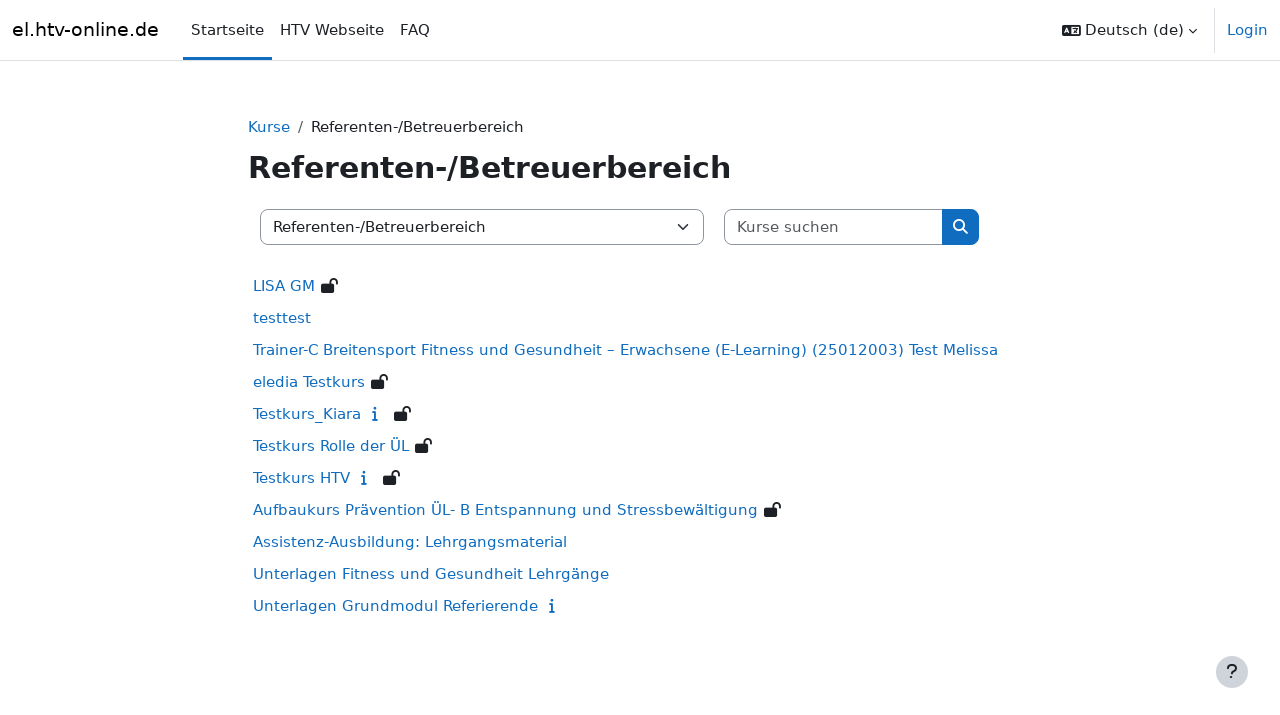

--- FILE ---
content_type: text/html; charset=utf-8
request_url: https://el.htv-online.de/course/index.php?categoryid=4&lang=de
body_size: 8569
content:
<!DOCTYPE html>

<html  dir="ltr" lang="de" xml:lang="de">
<head>
    <title>Alle Kurse | el.htv-online.de</title>
    <link rel="shortcut icon" href="https://el.htv-online.de/theme/image.php/boost/theme/1767727352/favicon" />
    <meta http-equiv="Content-Type" content="text/html; charset=utf-8" />
<meta name="keywords" content="moodle, Alle Kurse | el.htv-online.de" />
<link rel="stylesheet" type="text/css" href="https://el.htv-online.de/theme/yui_combo.php?rollup/3.18.1/yui-moodlesimple-min.css" /><script id="firstthemesheet" type="text/css">/** Required in order to fix style inclusion problems in IE with YUI **/</script><link rel="stylesheet" type="text/css" href="https://el.htv-online.de/theme/styles.php/boost/1767727352_1767727506/all" />
<script>
//<![CDATA[
var M = {}; M.yui = {};
M.pageloadstarttime = new Date();
M.cfg = {"wwwroot":"https:\/\/el.htv-online.de","apibase":"https:\/\/el.htv-online.de\/r.php\/api","homeurl":{},"sesskey":"K1CsLnOqMd","sessiontimeout":"7200","sessiontimeoutwarning":1200,"themerev":"1767727352","slasharguments":1,"theme":"boost","iconsystemmodule":"core\/icon_system_fontawesome","jsrev":"1767727352","admin":"admin","svgicons":true,"usertimezone":"Europa\/Berlin","language":"de","courseId":1,"courseContextId":2,"contextid":11657,"contextInstanceId":4,"langrev":1768878783,"templaterev":"1767727352","siteId":1,"userId":0};var yui1ConfigFn = function(me) {if(/-skin|reset|fonts|grids|base/.test(me.name)){me.type='css';me.path=me.path.replace(/\.js/,'.css');me.path=me.path.replace(/\/yui2-skin/,'/assets/skins/sam/yui2-skin')}};
var yui2ConfigFn = function(me) {var parts=me.name.replace(/^moodle-/,'').split('-'),component=parts.shift(),module=parts[0],min='-min';if(/-(skin|core)$/.test(me.name)){parts.pop();me.type='css';min=''}
if(module){var filename=parts.join('-');me.path=component+'/'+module+'/'+filename+min+'.'+me.type}else{me.path=component+'/'+component+'.'+me.type}};
YUI_config = {"debug":false,"base":"https:\/\/el.htv-online.de\/lib\/yuilib\/3.18.1\/","comboBase":"https:\/\/el.htv-online.de\/theme\/yui_combo.php?","combine":true,"filter":null,"insertBefore":"firstthemesheet","groups":{"yui2":{"base":"https:\/\/el.htv-online.de\/lib\/yuilib\/2in3\/2.9.0\/build\/","comboBase":"https:\/\/el.htv-online.de\/theme\/yui_combo.php?","combine":true,"ext":false,"root":"2in3\/2.9.0\/build\/","patterns":{"yui2-":{"group":"yui2","configFn":yui1ConfigFn}}},"moodle":{"name":"moodle","base":"https:\/\/el.htv-online.de\/theme\/yui_combo.php?m\/1767727352\/","combine":true,"comboBase":"https:\/\/el.htv-online.de\/theme\/yui_combo.php?","ext":false,"root":"m\/1767727352\/","patterns":{"moodle-":{"group":"moodle","configFn":yui2ConfigFn}},"filter":null,"modules":{"moodle-core-dragdrop":{"requires":["base","node","io","dom","dd","event-key","event-focus","moodle-core-notification"]},"moodle-core-notification":{"requires":["moodle-core-notification-dialogue","moodle-core-notification-alert","moodle-core-notification-confirm","moodle-core-notification-exception","moodle-core-notification-ajaxexception"]},"moodle-core-notification-dialogue":{"requires":["base","node","panel","escape","event-key","dd-plugin","moodle-core-widget-focusafterclose","moodle-core-lockscroll"]},"moodle-core-notification-alert":{"requires":["moodle-core-notification-dialogue"]},"moodle-core-notification-confirm":{"requires":["moodle-core-notification-dialogue"]},"moodle-core-notification-exception":{"requires":["moodle-core-notification-dialogue"]},"moodle-core-notification-ajaxexception":{"requires":["moodle-core-notification-dialogue"]},"moodle-core-actionmenu":{"requires":["base","event","node-event-simulate"]},"moodle-core-blocks":{"requires":["base","node","io","dom","dd","dd-scroll","moodle-core-dragdrop","moodle-core-notification"]},"moodle-core-chooserdialogue":{"requires":["base","panel","moodle-core-notification"]},"moodle-core-event":{"requires":["event-custom"]},"moodle-core-maintenancemodetimer":{"requires":["base","node"]},"moodle-core-handlebars":{"condition":{"trigger":"handlebars","when":"after"}},"moodle-core-lockscroll":{"requires":["plugin","base-build"]},"moodle-core_availability-form":{"requires":["base","node","event","event-delegate","panel","moodle-core-notification-dialogue","json"]},"moodle-course-management":{"requires":["base","node","io-base","moodle-core-notification-exception","json-parse","dd-constrain","dd-proxy","dd-drop","dd-delegate","node-event-delegate"]},"moodle-course-dragdrop":{"requires":["base","node","io","dom","dd","dd-scroll","moodle-core-dragdrop","moodle-core-notification","moodle-course-coursebase","moodle-course-util"]},"moodle-course-util":{"requires":["node"],"use":["moodle-course-util-base"],"submodules":{"moodle-course-util-base":{},"moodle-course-util-section":{"requires":["node","moodle-course-util-base"]},"moodle-course-util-cm":{"requires":["node","moodle-course-util-base"]}}},"moodle-course-categoryexpander":{"requires":["node","event-key"]},"moodle-form-dateselector":{"requires":["base","node","overlay","calendar"]},"moodle-form-shortforms":{"requires":["node","base","selector-css3","moodle-core-event"]},"moodle-question-chooser":{"requires":["moodle-core-chooserdialogue"]},"moodle-question-searchform":{"requires":["base","node"]},"moodle-availability_completion-form":{"requires":["base","node","event","moodle-core_availability-form"]},"moodle-availability_date-form":{"requires":["base","node","event","io","moodle-core_availability-form"]},"moodle-availability_grade-form":{"requires":["base","node","event","moodle-core_availability-form"]},"moodle-availability_group-form":{"requires":["base","node","event","moodle-core_availability-form"]},"moodle-availability_grouping-form":{"requires":["base","node","event","moodle-core_availability-form"]},"moodle-availability_profile-form":{"requires":["base","node","event","moodle-core_availability-form"]},"moodle-mod_assign-history":{"requires":["node","transition"]},"moodle-mod_quiz-quizbase":{"requires":["base","node"]},"moodle-mod_quiz-dragdrop":{"requires":["base","node","io","dom","dd","dd-scroll","moodle-core-dragdrop","moodle-core-notification","moodle-mod_quiz-quizbase","moodle-mod_quiz-util-base","moodle-mod_quiz-util-page","moodle-mod_quiz-util-slot","moodle-course-util"]},"moodle-mod_quiz-toolboxes":{"requires":["base","node","event","event-key","io","moodle-mod_quiz-quizbase","moodle-mod_quiz-util-slot","moodle-core-notification-ajaxexception"]},"moodle-mod_quiz-questionchooser":{"requires":["moodle-core-chooserdialogue","moodle-mod_quiz-util","querystring-parse"]},"moodle-mod_quiz-util":{"requires":["node","moodle-core-actionmenu"],"use":["moodle-mod_quiz-util-base"],"submodules":{"moodle-mod_quiz-util-base":{},"moodle-mod_quiz-util-slot":{"requires":["node","moodle-mod_quiz-util-base"]},"moodle-mod_quiz-util-page":{"requires":["node","moodle-mod_quiz-util-base"]}}},"moodle-mod_quiz-autosave":{"requires":["base","node","event","event-valuechange","node-event-delegate","io-form","datatype-date-format"]},"moodle-mod_quiz-modform":{"requires":["base","node","event"]},"moodle-mod_scheduler-delselected":{"requires":["base","node","event"]},"moodle-mod_scheduler-studentlist":{"requires":["base","node","event","io"]},"moodle-mod_scheduler-saveseen":{"requires":["base","node","event"]},"moodle-message_airnotifier-toolboxes":{"requires":["base","node","io"]},"moodle-editor_atto-rangy":{"requires":[]},"moodle-editor_atto-editor":{"requires":["node","transition","io","overlay","escape","event","event-simulate","event-custom","node-event-html5","node-event-simulate","yui-throttle","moodle-core-notification-dialogue","moodle-editor_atto-rangy","handlebars","timers","querystring-stringify"]},"moodle-editor_atto-plugin":{"requires":["node","base","escape","event","event-outside","handlebars","event-custom","timers","moodle-editor_atto-menu"]},"moodle-editor_atto-menu":{"requires":["moodle-core-notification-dialogue","node","event","event-custom"]},"moodle-report_eventlist-eventfilter":{"requires":["base","event","node","node-event-delegate","datatable","autocomplete","autocomplete-filters"]},"moodle-report_loglive-fetchlogs":{"requires":["base","event","node","io","node-event-delegate"]},"moodle-gradereport_history-userselector":{"requires":["escape","event-delegate","event-key","handlebars","io-base","json-parse","moodle-core-notification-dialogue"]},"moodle-qbank_editquestion-chooser":{"requires":["moodle-core-chooserdialogue"]},"moodle-tool_lp-dragdrop-reorder":{"requires":["moodle-core-dragdrop"]},"moodle-assignfeedback_editpdf-editor":{"requires":["base","event","node","io","graphics","json","event-move","event-resize","transition","querystring-stringify-simple","moodle-core-notification-dialog","moodle-core-notification-alert","moodle-core-notification-warning","moodle-core-notification-exception","moodle-core-notification-ajaxexception"]},"moodle-atto_accessibilitychecker-button":{"requires":["color-base","moodle-editor_atto-plugin"]},"moodle-atto_accessibilityhelper-button":{"requires":["moodle-editor_atto-plugin"]},"moodle-atto_align-button":{"requires":["moodle-editor_atto-plugin"]},"moodle-atto_bold-button":{"requires":["moodle-editor_atto-plugin"]},"moodle-atto_charmap-button":{"requires":["moodle-editor_atto-plugin"]},"moodle-atto_clear-button":{"requires":["moodle-editor_atto-plugin"]},"moodle-atto_collapse-button":{"requires":["moodle-editor_atto-plugin"]},"moodle-atto_emojipicker-button":{"requires":["moodle-editor_atto-plugin"]},"moodle-atto_emoticon-button":{"requires":["moodle-editor_atto-plugin"]},"moodle-atto_equation-button":{"requires":["moodle-editor_atto-plugin","moodle-core-event","io","event-valuechange","tabview","array-extras"]},"moodle-atto_h5p-button":{"requires":["moodle-editor_atto-plugin"]},"moodle-atto_html-beautify":{},"moodle-atto_html-codemirror":{"requires":["moodle-atto_html-codemirror-skin"]},"moodle-atto_html-button":{"requires":["promise","moodle-editor_atto-plugin","moodle-atto_html-beautify","moodle-atto_html-codemirror","event-valuechange"]},"moodle-atto_image-button":{"requires":["moodle-editor_atto-plugin"]},"moodle-atto_indent-button":{"requires":["moodle-editor_atto-plugin"]},"moodle-atto_italic-button":{"requires":["moodle-editor_atto-plugin"]},"moodle-atto_link-button":{"requires":["moodle-editor_atto-plugin"]},"moodle-atto_managefiles-button":{"requires":["moodle-editor_atto-plugin"]},"moodle-atto_managefiles-usedfiles":{"requires":["node","escape"]},"moodle-atto_media-button":{"requires":["moodle-editor_atto-plugin","moodle-form-shortforms"]},"moodle-atto_noautolink-button":{"requires":["moodle-editor_atto-plugin"]},"moodle-atto_orderedlist-button":{"requires":["moodle-editor_atto-plugin"]},"moodle-atto_recordrtc-button":{"requires":["moodle-editor_atto-plugin","moodle-atto_recordrtc-recording"]},"moodle-atto_recordrtc-recording":{"requires":["moodle-atto_recordrtc-button"]},"moodle-atto_rtl-button":{"requires":["moodle-editor_atto-plugin"]},"moodle-atto_strike-button":{"requires":["moodle-editor_atto-plugin"]},"moodle-atto_subscript-button":{"requires":["moodle-editor_atto-plugin"]},"moodle-atto_superscript-button":{"requires":["moodle-editor_atto-plugin"]},"moodle-atto_table-button":{"requires":["moodle-editor_atto-plugin","moodle-editor_atto-menu","event","event-valuechange"]},"moodle-atto_title-button":{"requires":["moodle-editor_atto-plugin"]},"moodle-atto_underline-button":{"requires":["moodle-editor_atto-plugin"]},"moodle-atto_undo-button":{"requires":["moodle-editor_atto-plugin"]},"moodle-atto_unorderedlist-button":{"requires":["moodle-editor_atto-plugin"]}}},"gallery":{"name":"gallery","base":"https:\/\/el.htv-online.de\/lib\/yuilib\/gallery\/","combine":true,"comboBase":"https:\/\/el.htv-online.de\/theme\/yui_combo.php?","ext":false,"root":"gallery\/1767727352\/","patterns":{"gallery-":{"group":"gallery"}}}},"modules":{"core_filepicker":{"name":"core_filepicker","fullpath":"https:\/\/el.htv-online.de\/lib\/javascript.php\/1767727352\/repository\/filepicker.js","requires":["base","node","node-event-simulate","json","async-queue","io-base","io-upload-iframe","io-form","yui2-treeview","panel","cookie","datatable","datatable-sort","resize-plugin","dd-plugin","escape","moodle-core_filepicker","moodle-core-notification-dialogue"]},"core_comment":{"name":"core_comment","fullpath":"https:\/\/el.htv-online.de\/lib\/javascript.php\/1767727352\/comment\/comment.js","requires":["base","io-base","node","json","yui2-animation","overlay","escape"]}},"logInclude":[],"logExclude":[],"logLevel":null};
M.yui.loader = {modules: {}};

//]]>
</script>

    <meta name="viewport" content="width=device-width, initial-scale=1.0">
</head>
<body  id="page-course-index-category" class="format-site limitedwidth  path-course path-course-index chrome dir-ltr lang-de yui-skin-sam yui3-skin-sam el-htv-online-de pagelayout-coursecategory course-1 context-11657 category-4 notloggedin theme uses-drawers">
<div class="toast-wrapper mx-auto py-0 fixed-top" role="status" aria-live="polite"></div>
<div id="page-wrapper" class="d-print-block">

    <div>
    <a class="visually-hidden-focusable" href="#maincontent">Zum Hauptinhalt</a>
</div><script src="https://el.htv-online.de/lib/javascript.php/1767727352/lib/polyfills/polyfill.js"></script>
<script src="https://el.htv-online.de/theme/yui_combo.php?rollup/3.18.1/yui-moodlesimple-min.js"></script><script src="https://el.htv-online.de/lib/javascript.php/1767727352/lib/javascript-static.js"></script>
<script>
//<![CDATA[
document.body.className += ' jsenabled';
//]]>
</script>



    <nav class="navbar fixed-top bg-body navbar-expand" aria-label="Site-Navigation">
        <div class="container-fluid">
            <button class="navbar-toggler aabtn d-block d-md-none px-1 my-1 border-0" data-toggler="drawers" data-action="toggle" data-target="theme_boost-drawers-primary">
                <span class="navbar-toggler-icon"></span>
                <span class="visually-hidden">Website-Übersicht</span>
            </button>
    
            <a href="https://el.htv-online.de/" class="navbar-brand d-none d-md-flex align-items-center m-0 me-4 p-0 aabtn">
    
                    el.htv-online.de
            </a>
                <div class="primary-navigation">
                    <nav class="moremenu navigation">
                        <ul id="moremenu-696f4c2241fc5-navbar-nav" role="menubar" class="nav more-nav navbar-nav">
                                    <li data-key="home" class="nav-item" role="none" data-forceintomoremenu="false">
                                                <a role="menuitem" class="nav-link active "
                                                    href="https://el.htv-online.de/"
                                                    
                                                    aria-current="true"
                                                    data-disableactive="true"
                                                    
                                                >
                                                    Startseite
                                                </a>
                                    </li>
                                    <li data-key="" class="nav-item" role="none" data-forceintomoremenu="false">
                                                <a role="menuitem" class="nav-link  "
                                                    href="http://htv-online.de"
                                                    
                                                    
                                                    data-disableactive="true"
                                                    tabindex="-1"
                                                >
                                                    HTV Webseite
                                                </a>
                                    </li>
                                    <li data-key="" class="nav-item" role="none" data-forceintomoremenu="false">
                                                <a role="menuitem" class="nav-link  "
                                                    href="http://el.htv-online.de/mod/glossary/view.php?id=1"
                                                    
                                                    
                                                    data-disableactive="true"
                                                    tabindex="-1"
                                                >
                                                    FAQ
                                                </a>
                                    </li>
                            <li role="none" class="nav-item dropdown dropdownmoremenu d-none" data-region="morebutton">
                                <a class="dropdown-toggle nav-link " href="#" id="moremenu-dropdown-696f4c2241fc5" role="menuitem" data-bs-toggle="dropdown" aria-haspopup="true" aria-expanded="false" tabindex="-1">
                                    Mehr
                                </a>
                                <ul class="dropdown-menu dropdown-menu-start" data-region="moredropdown" aria-labelledby="moremenu-dropdown-696f4c2241fc5" role="menu">
                                </ul>
                            </li>
                        </ul>
                    </nav>
                </div>
    
            <ul class="navbar-nav d-none d-md-flex my-1 px-1">
                <!-- page_heading_menu -->
                
            </ul>
    
            <div id="usernavigation" class="navbar-nav ms-auto h-100">
                    <div class="langmenu">
                        <div class="dropdown show">
                            <a href="#" role="button" id="lang-menu-toggle" data-bs-toggle="dropdown" aria-label="Sprache" aria-haspopup="true" aria-controls="lang-action-menu" class="btn dropdown-toggle">
                                <i class="icon fa fa-language fa-fw me-1" aria-hidden="true"></i>
                                <span class="langbutton">
                                    Deutsch ‎(de)‎
                                </span>
                                <b class="caret"></b>
                            </a>
                            <div role="menu" aria-labelledby="lang-menu-toggle" id="lang-action-menu" class="dropdown-menu dropdown-menu-end">
                                        <a href="#" class="dropdown-item ps-5" role="menuitem" aria-current="true"
                                                >
                                            Deutsch ‎(de)‎
                                        </a>
                                        <a href="https://el.htv-online.de/course/index.php?categoryid=4&amp;lang=en" class="dropdown-item ps-5" role="menuitem" 
                                                lang="en" >
                                            English ‎(en)‎
                                        </a>
                            </div>
                        </div>
                    </div>
                    <div class="divider border-start h-75 align-self-center mx-1"></div>
                
                <div class="d-flex align-items-stretch usermenu-container" data-region="usermenu">
                        <div class="usermenu">
                                <span class="login ps-2">
                                        <a href="https://el.htv-online.de/login/index.php">Login</a>
                                </span>
                        </div>
                </div>
                
            </div>
        </div>
    </nav>
    

<div  class="drawer drawer-left drawer-primary d-print-none not-initialized" data-region="fixed-drawer" id="theme_boost-drawers-primary" data-preference="" data-state="show-drawer-primary" data-forceopen="0" data-close-on-resize="1">
    <div class="drawerheader">
        <button
            class="btn btn-icon drawertoggle hidden"
            data-toggler="drawers"
            data-action="closedrawer"
            data-target="theme_boost-drawers-primary"
            data-bs-toggle="tooltip"
            data-bs-placement="right"
            title="Leiste schließen"
        >
            <i class="icon fa fa-xmark fa-fw " aria-hidden="true" ></i>
        </button>
                <a
            href="https://el.htv-online.de/"
            title="el.htv-online.de"
            data-region="site-home-link"
            class="aabtn text-reset d-flex align-items-center py-1 h-100"
        >
                <span class="sitename" title="el.htv-online.de">el.htv-online.de</span>
        </a>

        <div class="drawerheadercontent hidden">
            
        </div>
    </div>
    <div class="drawercontent drag-container" data-usertour="scroller">
                <div class="list-group">
                <a href="https://el.htv-online.de/" class="list-group-item list-group-item-action active " aria-current="true">
                    Startseite
                </a>
                <a href="http://htv-online.de" class="list-group-item list-group-item-action  " >
                    HTV Webseite
                </a>
                <a href="http://el.htv-online.de/mod/glossary/view.php?id=1" class="list-group-item list-group-item-action  " >
                    FAQ
                </a>
        </div>

    </div>
</div>
    <div id="page" data-region="mainpage" data-usertour="scroller" class="drawers   drag-container">
        <div id="topofscroll" class="main-inner">
            <div class="drawer-toggles d-flex">
            </div>
            <header id="page-header" class="header-maxwidth d-print-none">
    <div class="w-100">
        <div class="d-flex flex-wrap">
            <div id="page-navbar">
                <nav aria-label="Navigationsleiste">
    <ol class="breadcrumb">
                <li class="breadcrumb-item">
                    <a href="https://el.htv-online.de/course/index.php"
                        
                        
                        
                    >
                        Kurse
                    </a>
                </li>
        
                <li class="breadcrumb-item">
                    <span >
                        Referenten-/Betreuerbereich
                    </span>
                </li>
        </ol>
</nav>
            </div>
            <div class="ms-auto d-flex">
                
            </div>
            <div id="course-header">
                
            </div>
        </div>
        <div class="d-flex align-items-center">
            <div class="me-auto d-flex flex-column">
                <div>
                    <div class="page-context-header d-flex flex-wrap align-items-center mb-2">
    <div class="page-header-headings">
        <h1 class="h2 mb-0">Referenten-/Betreuerbereich</h1>
    </div>
</div>
                </div>
                <div>
                </div>
            </div>
            <div class="header-actions-container ms-auto" data-region="header-actions-container">
            </div>
        </div>
    </div>
</header>
            <div id="page-content" class="pb-3 d-print-block">
                <div id="region-main-box">
                    <div id="region-main">

                        <span class="notifications" id="user-notifications"></span>
                        <div role="main"><span id="maincontent"></span><span></span><div class="container-fluid tertiary-navigation" id="action_bar">
    <div class="d-flex">
            <div class="navitem">
                <div class="urlselect text-truncate w-100">
                    <form method="post" action="https://el.htv-online.de/course/jumpto.php" class="d-flex flex-wrap align-items-center" id="url_select_f696f4c223794f1">
                        <input type="hidden" name="sesskey" value="K1CsLnOqMd">
                            <label for="url_select696f4c223794f2" class="visually-hidden">
                                Kursbereiche
                            </label>
                        <select  id="url_select696f4c223794f2" class="form-select urlselect text-truncate w-100" name="jump"
                                 >
                                    <option value="/course/index.php?categoryid=8"  >Ausbildungen des HTV</option>
                                    <option value="/course/index.php?categoryid=12"  >Ausbildungen des HTV / Grundmodule</option>
                                    <option value="/course/index.php?categoryid=10"  >Ausbildungen des HTV / Fachmodule</option>
                                    <option value="/course/index.php?categoryid=9"  >Ausbildungen des HTV / Kampfrichter</option>
                                    <option value="/course/index.php?categoryid=14"  >Ausbildungen des HTV / Fortbildungen</option>
                                    <option value="/course/index.php?categoryid=13"  >Ausbildungen des HTV / Übungsleiter-B</option>
                                    <option value="/course/index.php?categoryid=11"  >Ausbildungen des HTV / Auflagen und andere Kurse</option>
                                    <option value="/course/index.php?categoryid=17"  >Ausbildungen des HTV / Vorstufenqualifikation</option>
                                    <option value="/course/index.php?categoryid=4" selected >Referenten-/Betreuerbereich</option>
                                    <option value="/course/index.php?categoryid=15"  >Skripte </option>
                        </select>
                            <noscript>
                                <input type="submit" class="btn btn-secondary ms-1" value="Start">
                            </noscript>
                    </form>
                </div>
            </div>
            <div class="navitem">
                <div class="simplesearchform ">
                    <form autocomplete="off" action="https://el.htv-online.de/course/search.php" method="get" accept-charset="utf-8" class="mform d-flex flex-wrap align-items-center simplesearchform">
                    <div class="input-group">
                        <input type="text"
                           id="searchinput-696f4c22391c8696f4c223794f3"
                           class="form-control"
                           placeholder="Kurse suchen"
                           aria-label="Kurse suchen"
                           name="search"
                           data-region="input"
                           autocomplete="off"
                           value=""
                        >
                        <label for="searchinput-696f4c22391c8696f4c223794f3">
                            <span class="visually-hidden">Kurse suchen</span>
                        </label>
                        <button type="submit"
                            class="btn  btn-primary search-icon"
                            
                        >
                            <i class="icon fa fa-magnifying-glass fa-fw " aria-hidden="true" ></i>
                            <span class="visually-hidden">Kurse suchen</span>
                        </button>
                
                    </div>
                    </form>
                </div>            </div>
        
    </div>
</div><div class="course_category_tree clearfix "><div class="content"><div class="courses category-browse category-browse-4"><div class="coursebox clearfix odd first collapsed" data-courseid="285" data-type="1"><div class="info"><div class="coursename"><a class="aalink" href="https://el.htv-online.de/course/view.php?id=285">LISA GM</a></div><div class="moreinfo"></div><div class="enrolmenticons"><i class="icon fa fa-lock-open fa-fw "  title="Gastzugang" role="img" aria-label="Gastzugang"></i></div></div><div class="content"></div></div><div class="coursebox clearfix even collapsed" data-courseid="272" data-type="1"><div class="info"><div class="coursename"><a class="aalink" href="https://el.htv-online.de/course/view.php?id=272">testtest</a></div><div class="moreinfo"></div></div><div class="content"></div></div><div class="coursebox clearfix odd collapsed" data-courseid="271" data-type="1"><div class="info"><div class="coursename"><a class="aalink" href="https://el.htv-online.de/course/view.php?id=271">Trainer-C Breitensport Fitness und Gesundheit – Erwachsene (E-Learning) (25012003) Test Melissa</a></div><div class="moreinfo"></div></div><div class="content"></div></div><div class="coursebox clearfix even collapsed" data-courseid="253" data-type="1"><div class="info"><div class="coursename"><a class="aalink" href="https://el.htv-online.de/course/view.php?id=253">eledia Testkurs</a></div><div class="moreinfo"></div><div class="enrolmenticons"><i class="icon fa fa-lock-open fa-fw "  title="Gastzugang" role="img" aria-label="Gastzugang"></i></div></div><div class="content"></div></div><div class="coursebox clearfix odd collapsed" data-courseid="226" data-type="1"><div class="info"><div class="coursename"><a class="aalink" href="https://el.htv-online.de/course/view.php?id=226">Testkurs_Kiara</a></div><div class="moreinfo"><a title="Beschreibung" href="https://el.htv-online.de/course/info.php?id=226"><i class="icon fa fa-info fa-fw "  title="Beschreibung" role="img" aria-label="Beschreibung"></i></a></div><div class="enrolmenticons"><i class="icon fa fa-lock-open fa-fw "  title="Gastzugang" role="img" aria-label="Gastzugang"></i></div></div><div class="content"></div></div><div class="coursebox clearfix even collapsed" data-courseid="207" data-type="1"><div class="info"><div class="coursename"><a class="aalink" href="https://el.htv-online.de/course/view.php?id=207">Testkurs Rolle der ÜL</a></div><div class="moreinfo"></div><div class="enrolmenticons"><i class="icon fa fa-lock-open fa-fw "  title="Gastzugang" role="img" aria-label="Gastzugang"></i></div></div><div class="content"></div></div><div class="coursebox clearfix odd collapsed" data-courseid="205" data-type="1"><div class="info"><div class="coursename"><a class="aalink" href="https://el.htv-online.de/course/view.php?id=205">Testkurs HTV</a></div><div class="moreinfo"><a title="Beschreibung" href="https://el.htv-online.de/course/info.php?id=205"><i class="icon fa fa-info fa-fw "  title="Beschreibung" role="img" aria-label="Beschreibung"></i></a></div><div class="enrolmenticons"><i class="icon fa fa-lock-open fa-fw "  title="Gastzugang" role="img" aria-label="Gastzugang"></i></div></div><div class="content"></div></div><div class="coursebox clearfix even collapsed" data-courseid="186" data-type="1"><div class="info"><div class="coursename"><a class="aalink" href="https://el.htv-online.de/course/view.php?id=186">Aufbaukurs Prävention ÜL- B Entspannung und Stressbewältigung</a></div><div class="moreinfo"></div><div class="enrolmenticons"><i class="icon fa fa-lock-open fa-fw "  title="Gastzugang" role="img" aria-label="Gastzugang"></i></div></div><div class="content"></div></div><div class="coursebox clearfix odd collapsed" data-courseid="37" data-type="1"><div class="info"><div class="coursename"><a class="aalink" href="https://el.htv-online.de/course/view.php?id=37">Assistenz-Ausbildung: Lehrgangsmaterial</a></div><div class="moreinfo"></div></div><div class="content"></div></div><div class="coursebox clearfix even collapsed" data-courseid="85" data-type="1"><div class="info"><div class="coursename"><a class="aalink" href="https://el.htv-online.de/course/view.php?id=85">Unterlagen Fitness und Gesundheit Lehrgänge</a></div><div class="moreinfo"></div></div><div class="content"></div></div><div class="coursebox clearfix odd last collapsed" data-courseid="84" data-type="1"><div class="info"><div class="coursename"><a class="aalink" href="https://el.htv-online.de/course/view.php?id=84">Unterlagen Grundmodul Referierende</a></div><div class="moreinfo"><a title="Beschreibung" href="https://el.htv-online.de/course/info.php?id=84"><i class="icon fa fa-info fa-fw "  title="Beschreibung" role="img" aria-label="Beschreibung"></i></a></div></div><div class="content"></div></div></div></div></div></div>
                        
                        

                    </div>
                </div>
            </div>
        </div>
        
        <footer id="page-footer" class="footer-popover bg-white">
            <div data-region="footer-container-popover">
                <button class="btn btn-icon rounded-circle bg-secondary btn-footer-popover" data-action="footer-popover" aria-label="Fußbereich anzeigen">
                    <i class="icon fa fa-question fa-fw " aria-hidden="true" ></i>
                </button>
            </div>
            <div class="footer-content-popover container" data-region="footer-content-popover">
                    <div class="footer-section p-3 border-bottom">
        
        
                            <div class="footer-support-link"><a href="https://el.htv-online.de/user/contactsitesupport.php"><i class="icon fa-regular fa-envelope fa-fw " aria-hidden="true" ></i>Website-Support</a></div>
                    </div>
                <div class="footer-section p-3 border-bottom">
                    <div class="logininfo">
                        <div class="logininfo">Sie sind nicht angemeldet. (<a href="https://el.htv-online.de/login/index.php">Login</a>)</div>
                    </div>
                    <div class="tool_usertours-resettourcontainer">
                    </div>
        
                    <div class="tool_dataprivacy"><a href="https://el.htv-online.de/admin/tool/dataprivacy/summary.php">Unsere Datenlöschfristen</a></div><div><a class="mobilelink" href="https://download.moodle.org/mobile?version=2025041404.01&amp;lang=de&amp;iosappid=633359593&amp;androidappid=com.moodle.moodlemobile&amp;siteurl=https%3A%2F%2Fel.htv-online.de">Laden Sie die mobile App</a></div>
                    <script>
//<![CDATA[
var require = {
    baseUrl : 'https://el.htv-online.de/lib/requirejs.php/1767727352/',
    // We only support AMD modules with an explicit define() statement.
    enforceDefine: true,
    skipDataMain: true,
    waitSeconds : 0,

    paths: {
        jquery: 'https://el.htv-online.de/lib/javascript.php/1767727352/lib/jquery/jquery-3.7.1.min',
        jqueryui: 'https://el.htv-online.de/lib/javascript.php/1767727352/lib/jquery/ui-1.14.1/jquery-ui.min',
        jqueryprivate: 'https://el.htv-online.de/lib/javascript.php/1767727352/lib/requirejs/jquery-private'
    },

    // Custom jquery config map.
    map: {
      // '*' means all modules will get 'jqueryprivate'
      // for their 'jquery' dependency.
      '*': { jquery: 'jqueryprivate' },

      // 'jquery-private' wants the real jQuery module
      // though. If this line was not here, there would
      // be an unresolvable cyclic dependency.
      jqueryprivate: { jquery: 'jquery' }
    }
};

//]]>
</script>
<script src="https://el.htv-online.de/lib/javascript.php/1767727352/lib/requirejs/require.min.js"></script>
<script>
//<![CDATA[
M.util.js_pending("core/first");
require(['core/first'], function() {
require(['core/prefetch'])
;
M.util.js_pending('filter_glossary/autolinker'); require(['filter_glossary/autolinker'], function(amd) {amd.init(); M.util.js_complete('filter_glossary/autolinker');});;
M.util.js_pending('filter_mathjaxloader/loader'); require(['filter_mathjaxloader/loader'], function(amd) {amd.configure({"mathjaxurl":"https:\/\/cdn.jsdelivr.net\/npm\/mathjax@3.2.2\/es5\/tex-mml-chtml.js","mathjaxconfig":"","lang":"de"}); M.util.js_complete('filter_mathjaxloader/loader');});;
require(["media_videojs/loader"], function(loader) {
    loader.setUp('de');
});;

        require(['jquery', 'core/custom_interaction_events'], function($, CustomEvents) {
            CustomEvents.define('#url_select696f4c223794f2', [CustomEvents.events.accessibleChange]);
            $('#url_select696f4c223794f2').on(CustomEvents.events.accessibleChange, function() {
                if ($(this).val()) {
                    $('#url_select_f696f4c223794f1').submit();
                }
            });
        });
    ;

    require(['core/moremenu'], function(moremenu) {
        moremenu(document.querySelector('#moremenu-696f4c2241fc5-navbar-nav'));
    });
;

    require(['core/usermenu'], function(UserMenu) {
        UserMenu.init();
    });
;

M.util.js_pending('theme_boost/drawers:load');
require(['theme_boost/drawers'], function() {
    M.util.js_complete('theme_boost/drawers:load');
});
;

require(['theme_boost/footer-popover'], function(FooterPopover) {
    FooterPopover.init();
});
;

M.util.js_pending('theme_boost/loader');
require(['theme_boost/loader', 'theme_boost/drawer'], function(Loader, Drawer) {
    Drawer.init();
    M.util.js_complete('theme_boost/loader');
});
;
M.util.js_pending('core/notification'); require(['core/notification'], function(amd) {amd.init(11657, []); M.util.js_complete('core/notification');});;
M.util.js_pending('core/log'); require(['core/log'], function(amd) {amd.setConfig({"level":"warn"}); M.util.js_complete('core/log');});;
M.util.js_pending('core/page_global'); require(['core/page_global'], function(amd) {amd.init(); M.util.js_complete('core/page_global');});;
M.util.js_pending('core/utility'); require(['core/utility'], function(amd) {M.util.js_complete('core/utility');});;
M.util.js_pending('core/storage_validation'); require(['core/storage_validation'], function(amd) {amd.init(null); M.util.js_complete('core/storage_validation');});
    M.util.js_complete("core/first");
});
//]]>
</script>
<script>
//<![CDATA[
M.str = {"moodle":{"lastmodified":"Zuletzt ge\u00e4ndert","name":"Name","error":"Fehler","info":"Infos","yes":"Ja","no":"Nein","cancel":"Abbrechen","confirm":"Best\u00e4tigen","areyousure":"Sind Sie sicher?","closebuttontitle":"Schlie\u00dfen","unknownerror":"Unbekannter Fehler","file":"Datei","url":"URL","collapseall":"Alles einklappen","expandall":"Alles aufklappen"},"repository":{"type":"Typ","size":"Gr\u00f6\u00dfe","invalidjson":"Ung\u00fcltiger JSON-Text","nofilesattached":"Keine Datei","filepicker":"Dateiauswahl","logout":"Abmelden","nofilesavailable":"Keine Dateien vorhanden","norepositoriesavailable":"Sie k\u00f6nnen hier zur Zeit keine Dateien hochladen.","fileexistsdialogheader":"Datei bereits vorhanden","fileexistsdialog_editor":"Eine Datei mit diesem Namen wurde bereits an den Text angeh\u00e4ngt, den Sie gerade bearbeiten","fileexistsdialog_filemanager":"Eine Datei mit diesem Namen wurde bereits an den Text angeh\u00e4ngt","renameto":"Nach '{$a}' umbenennen","referencesexist":"Es gibt {$a} Links zu dieser Datei.","select":"W\u00e4hlen Sie"},"admin":{"confirmdeletecomments":"M\u00f6chten Sie die ausgew\u00e4hlten Kommentare wirklich l\u00f6schen?","confirmation":"Best\u00e4tigung"},"debug":{"debuginfo":"Debug-Info","line":"Zeile","stacktrace":"Stack trace"},"langconfig":{"labelsep":":\u00a0"}};
//]]>
</script>
<script>
//<![CDATA[
(function() {Y.use("moodle-course-categoryexpander",function() {Y.Moodle.course.categoryexpander.init();
});
M.util.help_popups.setup(Y);
 M.util.js_pending('random696f4c223794f5'); Y.on('domready', function() { M.util.js_complete("init");  M.util.js_complete('random696f4c223794f5'); });
})();
//]]>
</script>

                </div>
                <div class="footer-section p-3">
                    <div>Powered by <a href="https://moodle.com">Moodle</a></div>
                </div>
            </div>
        
            <div class="footer-content-debugging footer-dark bg-dark text-light">
                <div class="container-fluid footer-dark-inner">
                    
                </div>
            </div>
        </footer>
    </div>
    
</div>


</body></html>